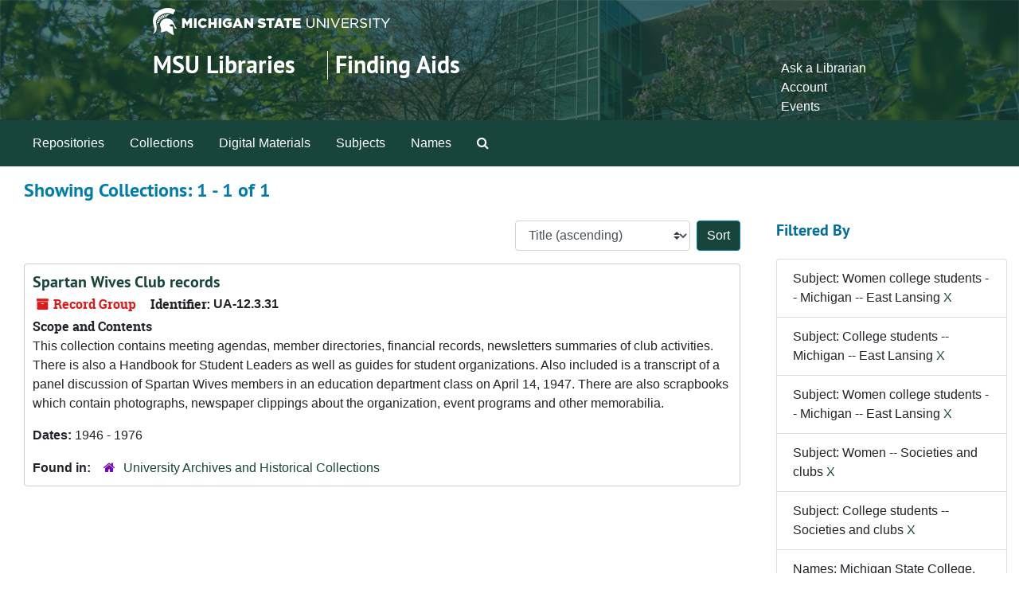

--- FILE ---
content_type: text/html;charset=utf-8
request_url: https://findingaids.lib.msu.edu/repositories/resources?q%5B%5D=%2A&op%5B%5D=&field%5B%5D=title&from_year%5B%5D=&to_year%5B%5D=&limit=resource&filter_fields%5B%5D=subjects&filter_values%5B%5D=Women+college+students+--+Michigan+--+East+Lansing&filter_fields%5B%5D=subjects&filter_values%5B%5D=College+students+--+Michigan+--+East+Lansing&filter_fields%5B%5D=subjects&filter_values%5B%5D=Women+college+students+--+Michigan+--+East+Lansing&filter_fields%5B%5D=published_agents&filter_values%5B%5D=Michigan+State+College.+Students.+Societies%2C+etc&filter_fields%5B%5D=subjects&filter_values%5B%5D=Women+--+Societies+and+clubs&filter_fields%5B%5D=subjects&filter_values%5B%5D=College+students+--+Societies+and+clubs&sort=title_sort%20asc&filter_fields%5B%5D=published_agents&filter_values%5B%5D=Michigan+State+University.+Spartan+Wives+Club
body_size: 18450
content:
<!DOCTYPE html>
<html lang="en">
<head>
	<meta charset="utf-8"/>
	<meta http-equiv="X-UA-Compatible" content="IE=edge"/>
	<meta name="viewport" content="width=device-width, initial-scale=1">
	<link rel="icon" type="image/png" href="/favicon-AS.png">
<link rel="icon" type="image/svg+xml" href="/favicon-AS.svg">

	<title>Collections | Archives and Manuscripts</title>
	<meta name="csrf-param" content="authenticity_token" />
<meta name="csrf-token" content="gw2DnPpOJS9Zq5l2JtCL6nytNKX+hrYmOLjWPoTN3Ob7JMKLUYdepjyhWrkfvgWi29uXcVFlMpcW/1R8AWd3oA==" />

		<meta name="referrer" content="origin-when-cross-origin" />

	<script>
	 var APP_PATH = '/';
	 var SHOW_IDENTIFIERS_IN_TREE = false;
	</script>

	<link rel="stylesheet" media="all" href="/assets/application-65346ce1b9e1d0663e2a055e0b2dddffb06b41c1d5cd4827bdc373d3b59295a6.css" />
	<script src="/assets/application-589dd4e86c691634ac2aec1683b4c758133e463261a6795a9e45d0f75b93fad7.js"></script>

	

		<!-- Begin plugin layout -->
		<!-- added to head -->
<meta name=“google-site-verification” content=“-TZFRPaO4s6WjV5gW_vTYc1kd_atqf17s6NcolIIKX4" />

		<!-- End plugin layout -->
		<!-- Begin plugin layout -->
		
		<!-- End plugin layout -->
		<!-- Begin plugin layout -->
		
		<!-- End plugin layout -->

<!-- HTML5 shim and Respond.js for IE8 support of HTML5 elements and media queries -->
<!-- WARNING: Respond.js doesn't work if you view the page via file:// -->
<!--[if lt IE 9]>
	<script src="https://oss.maxcdn.com/html5shiv/3.7.3/html5shiv.min.js"></script>
	<script src="https://oss.maxcdn.com/respond/1.4.2/respond.min.js"></script>
<![endif]-->
</head>

<body class="min-h-screen d-flex flex-column">

		<!-- Begin plugin layout -->
		
		<!-- End plugin layout -->
		<!-- Begin plugin layout -->
		
		<!-- End plugin layout -->
		<!-- Begin plugin layout -->
		
		<!-- End plugin layout -->

	<div class="skipnav">
  <a class="sr-only sr-only-focusable" href="#maincontent">Skip to main content</a>
        <a class="sr-only sr-only-focusable" href="#searchresults">Skip to search results</a>
</div>


	<div class="container-fluid no-pad">
		<link rel="stylesheet" media="screen" href="/assets/msul_custom.css" />
<header>
<div class="container branding">
	<div class =  "msu-header-background">
		<div class = "msu-header">
			 <div class = "msu-branding-header-logo">
				<a href="http://www.msu.edu"><img src="/assets/images/masthead-helmet-white.png" /></a>
			 </div>
			 
			 <div class =  "headerSection">
			 	<div class="site-name-slogan">        
			                <h1 class="site-name"><a href="http://www.lib.msu.edu" title="Home">MSU Libraries</a></h1>
			                <h2 class="site-slogan"><a href="/">Finding Aids</a></h2>
			      </div>
			 	<div class="toplinks">
			 		
					<ul>
						<li><a href="http://www.lib.msu.edu/contact/askalib" rel="nofollow">Ask a Librarian</a></li>
						<li><a href="http://www.lib.msu.edu/general/account" id="AccountLink" rel="nofollow">Account</a></li>
						<li><a href="http://www.lib.msu.edu/general/events" rel="nofollow">Events</a></li>
					</ul>
				</div>
			</div>
		</div>
	</div>
</div>
</header>

		<section id="navigation">
  <nav class="navbar navbar-expand-lg navbar-light navbar-default bg-light p-0" aria-label="top-level navigation">
      <button type="button" class="navbar-toggler m-2 ml-auto" data-toggle="collapse" data-target="#collapsemenu" aria-expanded="false">
        <div class="container">
          <span class="sr-only">Navigation menu for smaller devices</span>
          <span class="navbar-toggler-icon"></span>
        </div>
      </button>
      <div class="collapse navbar-collapse top-bar pl-4" id="collapsemenu">
        <ul class="navbar-nav mr-auto">
            <li class="nav-item p-2">
              <a class="nav-link" href="/repositories">Repositories</a>
            </li>
            <li class="nav-item p-2">
              <a class="nav-link" href="/repositories/resources">Collections</a>
            </li>
            <li class="nav-item p-2">
              <a class="nav-link" href="/objects?limit=digital_object">Digital Materials</a>
            </li>
            <li class="nav-item p-2">
              <a class="nav-link" href="/subjects">Subjects</a>
            </li>
            <li class="nav-item p-2">
              <a class="nav-link" href="/agents">Names</a>
            </li>
            <li class="nav-item p-2"><a class="nav-link" href="/search?reset=true" title="Search The Archives">
                <span class="fa fa-search" aria-hidden="true"></span>
                <span class="sr-only">Search The Archives</span>
              </a>
            </li>
        </ul>
      </div>
  </nav>
</section>

	</div>

	<section id="content" class="container-fluid mt-2 pt-2 flex-grow-1">
		<a name="maincontent" id="maincontent"></a>
		
		<div class="row">
  <div class="col-sm-12">
     



  <h2>Showing Collections: 1 - 1 of 1</h2>
  </div>
</div>

<div class="row">
  <div class="col-sm-9">
    <a name="main" title="Main Content"></a>
    <div class="row my-3">
      <div class="w-100 px-bs d-flex flex-wrap justify-content-end gap-2">
        <div>
          


<div class="sorter d-flex align-items-center justify-content-end">
 <form class="form-horizontal d-flex align-items-center justify-content-end" action="/repositories/resources?q[]=%2A&amp;op[]=&amp;field[]=title&amp;from_year[]=&amp;to_year[]=&amp;limit=resource" accept-charset="UTF-8" method="get"><input name="utf8" type="hidden" value="&#x2713;" autocomplete="off" />
     <input type="hidden" name="q[]" id="q_0" value="*" autocomplete="off" />
  <input type="hidden" name="op[]" id="op_0" value="" autocomplete="off" />
  <input type="hidden" name="field[]" id="field_0" value="title" autocomplete="off" />
  <input type="hidden" name="from_year[]" id="from_year_0" value="" autocomplete="off" />
  <input type="hidden" name="to_year[]" id="to_year_0" value="" autocomplete="off" />
  <input type="hidden" name="limit" id="limit" value="resource" autocomplete="off" />
  <input type="hidden" name="filter_fields[]" id="filter_fields_0" value="subjects" autocomplete="off" />
  <input type="hidden" name="filter_fields[]" id="filter_fields_1" value="subjects" autocomplete="off" />
  <input type="hidden" name="filter_fields[]" id="filter_fields_2" value="subjects" autocomplete="off" />
  <input type="hidden" name="filter_fields[]" id="filter_fields_3" value="published_agents" autocomplete="off" />
  <input type="hidden" name="filter_fields[]" id="filter_fields_4" value="subjects" autocomplete="off" />
  <input type="hidden" name="filter_fields[]" id="filter_fields_5" value="subjects" autocomplete="off" />
  <input type="hidden" name="filter_fields[]" id="filter_fields_6" value="published_agents" autocomplete="off" />
  <input type="hidden" name="filter_values[]" id="filter_values_0" value="Women college students -- Michigan -- East Lansing" autocomplete="off" />
  <input type="hidden" name="filter_values[]" id="filter_values_1" value="College students -- Michigan -- East Lansing" autocomplete="off" />
  <input type="hidden" name="filter_values[]" id="filter_values_2" value="Women college students -- Michigan -- East Lansing" autocomplete="off" />
  <input type="hidden" name="filter_values[]" id="filter_values_3" value="Michigan State College. Students. Societies, etc" autocomplete="off" />
  <input type="hidden" name="filter_values[]" id="filter_values_4" value="Women -- Societies and clubs" autocomplete="off" />
  <input type="hidden" name="filter_values[]" id="filter_values_5" value="College students -- Societies and clubs" autocomplete="off" />
  <input type="hidden" name="filter_values[]" id="filter_values_6" value="Michigan State University. Spartan Wives Club" autocomplete="off" />
  <input type="hidden" name="action" id="action" value="index" autocomplete="off" />

   <label class="sr-only" for="sort">Sort by:</label>
   <select name="sort" id="sort" class="custom-select"><option value="">Relevance</option>
<option selected="selected" value="title_sort asc">Title (ascending)</option>
<option value="title_sort desc">Title (descending)</option>
<option value="year_sort asc">Year (ascending)</option>
<option value="year_sort desc">Year (descending)</option>
<option value="identifier asc">Identifier (ascending)</option>
<option value="identifier desc">Identifier (descending)</option></select>
   <input type="submit" name="commit" value="Sort" class="btn btn-primary ml-2" data-disable-with="Sort" />
</form></div>

        </div>
      </div>
    </div>
    <div class="row search-results"><div class="col-sm-12">

    <a name="searchresults" id="searchresults"></a>

         <div class="recordrow" style="clear:both" data-uri="/repositories/2/resources/202">
    

<h3>
    <a class="record-title" href="/repositories/2/resources/202">
      Spartan Wives Club records
    </a>
</h3>


<div class="badge-and-identifier">
  <div class="record-type-badge resource">
    <i class="fa fa-archive"></i>&#160;Record Group 
  </div>
    <div class="identifier">
      <span class="id-label">Identifier:</span>&#160;<span class="component">UA-12.3.31</span>
    </div>
</div>

    <div class="recordsummary" style="clear:both">

    <div class="abstract single_note">
      <span class='inline-label'>Scope and Contents</span>
        <p>This collection contains meeting agendas, member directories, financial records, newsletters summaries of club activities.  There is also a Handbook for Student Leaders as well as guides for student organizations. Also included is a transcript of a panel discussion of Spartan Wives members in an education department class on April 14, 1947. There are also scrapbooks which contain photographs, newspaper clippings about the organization, event programs and other memorabilia.</p>
    </div>

    <div class="dates">
        <strong>Dates: </strong>
      1946 - 1976
    </div>

  <div class="staff-hidden d-none">
  </div>

    

  <div class="result_context">
      <strong>Found in: </strong>
<span class="repo_name">
  <span class='record-type-badge repository' aria-hidden='true'>       <i class='fa fa-home'></i>     </span>
  <a href="/repositories/2">University Archives and Historical Collections</a>
</span>

  </div>




</div>



   </div>

    </div></div>
    <div class="row mt-2"><div class="col-sm-12">
    
    </div></div>
  </div>
  <div id="filter-sidebar" class="col-sm-3">
    <a name="filter" title="Filter Results"></a>
    
<div class="filters my-3">
    <h3>Filtered By </h3>
       <ul class='p-0 mt-4 mb-5'>
      <li class="list-group-item"><span class="filter">Subject: Women college students -- Michigan -- East Lansing
        <a href="/repositories/resources?q[]=%2A&amp;op[]=&amp;field[]=title&amp;from_year[]=&amp;to_year[]=&amp;limit=resource&amp;filter_fields[]=subjects&amp;filter_values[]=College+students+--+Michigan+--+East+Lansing&amp;filter_fields[]=subjects&amp;filter_values[]=Women+college+students+--+Michigan+--+East+Lansing&amp;filter_fields[]=published_agents&amp;filter_values[]=Michigan+State+College.+Students.+Societies%2C+etc&amp;filter_fields[]=subjects&amp;filter_values[]=Women+--+Societies+and+clubs&amp;filter_fields[]=subjects&amp;filter_values[]=College+students+--+Societies+and+clubs&amp;filter_fields[]=published_agents&amp;filter_values[]=Michigan+State+University.+Spartan+Wives+Club&amp;sort=title_sort asc"
          title="Remove this filter " class="delete_filter">X</a>
      </li>
      <li class="list-group-item"><span class="filter">Subject: College students -- Michigan -- East Lansing
        <a href="/repositories/resources?q[]=%2A&amp;op[]=&amp;field[]=title&amp;from_year[]=&amp;to_year[]=&amp;limit=resource&amp;filter_fields[]=subjects&amp;filter_values[]=Women+college+students+--+Michigan+--+East+Lansing&amp;filter_fields[]=subjects&amp;filter_values[]=Women+college+students+--+Michigan+--+East+Lansing&amp;filter_fields[]=published_agents&amp;filter_values[]=Michigan+State+College.+Students.+Societies%2C+etc&amp;filter_fields[]=subjects&amp;filter_values[]=Women+--+Societies+and+clubs&amp;filter_fields[]=subjects&amp;filter_values[]=College+students+--+Societies+and+clubs&amp;filter_fields[]=published_agents&amp;filter_values[]=Michigan+State+University.+Spartan+Wives+Club&amp;sort=title_sort asc"
          title="Remove this filter " class="delete_filter">X</a>
      </li>
      <li class="list-group-item"><span class="filter">Subject: Women college students -- Michigan -- East Lansing
        <a href="/repositories/resources?q[]=%2A&amp;op[]=&amp;field[]=title&amp;from_year[]=&amp;to_year[]=&amp;limit=resource&amp;filter_fields[]=subjects&amp;filter_values[]=College+students+--+Michigan+--+East+Lansing&amp;filter_fields[]=subjects&amp;filter_values[]=Women+college+students+--+Michigan+--+East+Lansing&amp;filter_fields[]=published_agents&amp;filter_values[]=Michigan+State+College.+Students.+Societies%2C+etc&amp;filter_fields[]=subjects&amp;filter_values[]=Women+--+Societies+and+clubs&amp;filter_fields[]=subjects&amp;filter_values[]=College+students+--+Societies+and+clubs&amp;filter_fields[]=published_agents&amp;filter_values[]=Michigan+State+University.+Spartan+Wives+Club&amp;sort=title_sort asc"
          title="Remove this filter " class="delete_filter">X</a>
      </li>
      <li class="list-group-item"><span class="filter">Subject: Women -- Societies and clubs
        <a href="/repositories/resources?q[]=%2A&amp;op[]=&amp;field[]=title&amp;from_year[]=&amp;to_year[]=&amp;limit=resource&amp;filter_fields[]=subjects&amp;filter_values[]=Women+college+students+--+Michigan+--+East+Lansing&amp;filter_fields[]=subjects&amp;filter_values[]=College+students+--+Michigan+--+East+Lansing&amp;filter_fields[]=subjects&amp;filter_values[]=Women+college+students+--+Michigan+--+East+Lansing&amp;filter_fields[]=published_agents&amp;filter_values[]=Michigan+State+College.+Students.+Societies%2C+etc&amp;filter_fields[]=subjects&amp;filter_values[]=College+students+--+Societies+and+clubs&amp;filter_fields[]=published_agents&amp;filter_values[]=Michigan+State+University.+Spartan+Wives+Club&amp;sort=title_sort asc"
          title="Remove this filter " class="delete_filter">X</a>
      </li>
      <li class="list-group-item"><span class="filter">Subject: College students -- Societies and clubs
        <a href="/repositories/resources?q[]=%2A&amp;op[]=&amp;field[]=title&amp;from_year[]=&amp;to_year[]=&amp;limit=resource&amp;filter_fields[]=subjects&amp;filter_values[]=Women+college+students+--+Michigan+--+East+Lansing&amp;filter_fields[]=subjects&amp;filter_values[]=College+students+--+Michigan+--+East+Lansing&amp;filter_fields[]=subjects&amp;filter_values[]=Women+college+students+--+Michigan+--+East+Lansing&amp;filter_fields[]=published_agents&amp;filter_values[]=Michigan+State+College.+Students.+Societies%2C+etc&amp;filter_fields[]=subjects&amp;filter_values[]=Women+--+Societies+and+clubs&amp;filter_fields[]=published_agents&amp;filter_values[]=Michigan+State+University.+Spartan+Wives+Club&amp;sort=title_sort asc"
          title="Remove this filter " class="delete_filter">X</a>
      </li>
      <li class="list-group-item"><span class="filter">Names: Michigan State College. Students. Societies, etc
        <a href="/repositories/resources?q[]=%2A&amp;op[]=&amp;field[]=title&amp;from_year[]=&amp;to_year[]=&amp;limit=resource&amp;filter_fields[]=subjects&amp;filter_values[]=Women+college+students+--+Michigan+--+East+Lansing&amp;filter_fields[]=subjects&amp;filter_values[]=College+students+--+Michigan+--+East+Lansing&amp;filter_fields[]=subjects&amp;filter_values[]=Women+college+students+--+Michigan+--+East+Lansing&amp;filter_fields[]=subjects&amp;filter_values[]=Women+--+Societies+and+clubs&amp;filter_fields[]=subjects&amp;filter_values[]=College+students+--+Societies+and+clubs&amp;filter_fields[]=published_agents&amp;filter_values[]=Michigan+State+University.+Spartan+Wives+Club&amp;sort=title_sort asc"
          title="Remove this filter " class="delete_filter">X</a>
      </li>
      <li class="list-group-item"><span class="filter">Names: Michigan State University. Spartan Wives Club
        <a href="/repositories/resources?q[]=%2A&amp;op[]=&amp;field[]=title&amp;from_year[]=&amp;to_year[]=&amp;limit=resource&amp;filter_fields[]=subjects&amp;filter_values[]=Women+college+students+--+Michigan+--+East+Lansing&amp;filter_fields[]=subjects&amp;filter_values[]=College+students+--+Michigan+--+East+Lansing&amp;filter_fields[]=subjects&amp;filter_values[]=Women+college+students+--+Michigan+--+East+Lansing&amp;filter_fields[]=published_agents&amp;filter_values[]=Michigan+State+College.+Students.+Societies%2C+etc&amp;filter_fields[]=subjects&amp;filter_values[]=Women+--+Societies+and+clubs&amp;filter_fields[]=subjects&amp;filter_values[]=College+students+--+Societies+and+clubs&amp;sort=title_sort asc"
          title="Remove this filter " class="delete_filter">X</a>
      </li>
 </ul>
</div>



  </div>

</div>

	</section>

	<footer>
<div class="msu_footer_wrapper container footer">
	<div class="msu-footer-lists" id="footer_lists">
		<div class="msu-footer-section1">
			<ul class="msu_footer_unit_info">
				
				<li><a href="http://www.lib.msu.edu/contact" rel="nofollow">Contact Information</a></li>
				<li><a href="http://www.lib.msu.edu/atoz" rel="nofollow">Site A to Z</a></li>
				<li><a href="http://www.lib.msu.edu/about/privacystmt/" rel="nofollow">Privacy Statement</a></li>
				<li><a href="http://www.lib.msu.edu/general/site-accessibility/" rel="nofollow">Site Accessibility</a></li>
			</ul>
		</div>
	
		<div class="msu-footer-section2">
			<ul class="msu_footer">
				<li>Call MSU: <strong><span class="msu_footer_green">(517) 355-1855</span></strong></li>
				<li>Visit: <strong><a href="http://msu.edu" rel="nofollow"><span class="msu_footer_green">msu.edu</span></a></strong></li>
				<li><a href="http://oie.msu.edu/" rel="nofollow"><span class="msu_footer_green">Nondiscrimination (OIE)</span></a></li>
			</ul>
		</div>
	
		<div class="msu-footer-section3">
			<ul class="copyright msu_footer">
				<li><strong>SPARTANS WILL.</strong></li>
				<li>© Michigan State University Board of Trustees</li>
			</ul>
		</div>
	</div>
	
	<div class="msu_footer_wordmark">
		<a href="http://www.msu.edu"><img src="/assets/images/msu-wordmark-white-221x47.png" /></a>
	
</div>
</footer>



</body>
</html>
